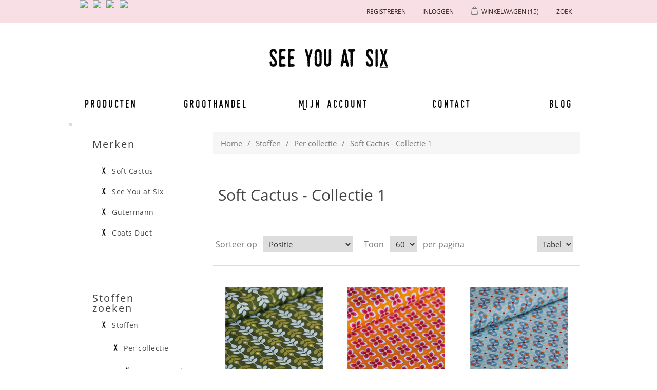

--- FILE ---
content_type: text/html; charset=utf-8
request_url: https://seeyouatsixfabrics.com/nl/softcactus-collectie-1
body_size: 75724
content:

<!DOCTYPE html>
<html >
<head>
    <title>See You at Six - Soft Cactus - Collectie 1</title>
    <meta http-equiv="Content-type" content="text/html;charset=UTF-8" />
    <meta name="description" content="Je kan hier allerlei stoffen vinden waarmee je zelf aan de slag kan gaan." />
    <meta name="keywords" content="see you at six, soft cactus, stof, stoffen, fabric, custom, design, dessin, printed, stofjes, naaien, knutselen, zelf, eigengemaakte, kleedjes, rokjes, toiletzak, pennenzak, pennezak, dekbedovertrek, beddenlakens, laken, interieur, decoratie, hemdjes" />
    <meta name="generator" content="nopCommerce" />
    <meta name="viewport" content="width=device-width, initial-scale=1" />
    
    
    

    
    <link href="/Content/jquery-ui-themes/smoothness/jquery-ui-1.10.3.custom.min.css" rel="stylesheet"/>
<link href="/Themes/SeeYouAtSixResponsive/Content/css/theWallStyle.css" rel="stylesheet"/>
<link href="/Themes/SeeYouAtSixResponsive/Content/css/styles.css" rel="stylesheet"/>


    <script src="/Scripts/jquery-1.11.1.min.js" type="text/javascript"></script>
<script src="/Scripts/jquery.unobtrusive-ajax.min.js" type="text/javascript"></script>
<script src="/Scripts/jquery.validate.min.js" type="text/javascript"></script>
<script src="/Scripts/jquery.validate.unobtrusive.min.js" type="text/javascript"></script>
<script src="/Scripts/jquery-ui-1.10.0.min.js" type="text/javascript"></script>
<script src="/Scripts/public.common.js" type="text/javascript"></script>
<script src="/Scripts/public.ajaxcart.js" type="text/javascript"></script>

    <link rel="canonical" href="https://seeyouatsixfabrics.com/nl/softcactus-collectie-1" />

    
     
    
    
<link rel="shortcut icon" href="https://seeyouatsixfabrics.com/favicon-2.png" />
    <!--Powered by nopCommerce - http://www.nopCommerce.com-->
</head>
<body>
    

<div id="CookieBar" style="display:none;">
    <b>Deze site gebruikt cookies om voorkeuren en gebruik te beheren. Door op deze site te blijven accepteert u het gebruik van cookies.</b>
    &nbsp;&nbsp;<a id="eu-cookie-privacyinfo-tag" href="javascript:toggleEuCookiePrivacyInfo();" class="eu-cookie-privacyinfo-tag">Meer info tonen</a>
    <br><br>
    <div id="eu-cookie-law-privacyinfo" style="display: none;">
            <div class="topic-html-content">
            <div class="topic-html-content-title">
                <h2 class="topic-html-content-header">
                    Privacy policy  (art. 15 alg.voorwaarden)</h2>
            </div>
        <div class="topic-html-content-body">
            <p style="text-align: justify;">onto object bvba respecteert de privacy van alle gebruikers van haar site en haar klanten en draagt er zorg voor dat de persoonlijke informatie die de consument ons verschaft <span style="text-decoration: underline;">vertrouwelijk wordt behandeld</span>. Wij gebruiken de gegevens om de bestellingen zo snel en gemakkelijk mogelijk te laten verlopen. Voor het overige zullen wij deze gegevens uitsluitend gebruiken met de toestemming van de consument. onto object bvba zal de <span style="text-decoration: underline;">persoonlijke gegevens niet aan derden verkopen</span> en zal deze uitsluitend aan derden ter beschikking stellen die zijn betrokken bij het uitvoeren van de bestelling.</p>
<p style="text-align: justify;"><strong>onto object bvba gebruikt de verzamelde gegevens om aan haar klanten volgende diensten te leveren</strong>: <br />1. Als een bestelling wordt geplaatst, is de naam, e-mailadres, afleveradres en betaalgegevens van de consument nodig om de bestelling uit te voeren en van het verloop daarvan op de hoogte te houden.<br />2. Om het winkelen bij onto object bvba zo aangenaam mogelijk te laten zijn, slaan wij met uw toestemming uw persoonlijke gegevens en de gegevens met betrekking tot de bestelling en het gebruik van onze diensten op. Hierdoor kan ook de website gepersonaliseerd reageren.<br />3. Het e-mailadres van de consument wordt gebruikt om hem/haar te informeren over de ontwikkeling van de website en over speciale aanbiedingen en acties. Als dit niet langer op prijs wordt gesteld, kan de consument zich ten allen tijde uitschrijven door een mailtje te sturen naar info@softcactus.be met onderwerp "Ik wens geen algemene info van Soft Cactus meer te ontvangen". Mails met info over een bestelling zullen steeds verstuurd worden naar de consument.<br />4. Als de consument bij onto object bvba een bestelling plaatst, worden, indien gewenst, de gegevens van de consument op een beveiligde server bewaard. De consument kan een gebruikersnaam en wachtwoord opgeven zodat naam en adres, telefoonnummer, e-mailadres, aflever- en betaalgegevens niet bij iedere nieuwe bestelling ingevuld hoeven te worden.<br />5. Gegevens over het gebruik van onze site en de feedback die we krijgen van onze bezoekers helpen ons om onze site verder te ontwikkelen en te verbeteren. Als de consument besluit een recensie te schrijven, kan er zelf gekozen worden om naam of andere persoonlijke gegevens toe te voegen. We zijn benieuwd naar de meningen van de bezoekers, maar behouden tevens het recht bijdragen die niet aan onze voorwaarden voldoen niet te publiceren. <br />6. Als de consument reageert op een actie of prijsvraag, worden naam, adres en e-mailadres gevraagd. Deze gegevens gebruiken we om de actie uit te voeren, de prijswinnaar(s) bekend te maken, en de respons op onze marketingacties te meten.<br />7. Gegevens in verband met de internetverbinding zoals IP-adres, type verbinding, type internetbrowser, duur van verbinding, etc. worden anoniem bewaard voor optimalisatiedoeleinden.</p>
<p style="text-align: justify;"><strong>Cookies</strong><br />Cookies zijn kleine stukjes informatie die door uw browser worden opgeslagen op uw computer. Softcactus.be gebruikt cookies om u te herkennen bij een volgend bezoek. Cookies stellen ons in staat om informatie te verzamelen over het gebruik van onze diensten en deze te verbeteren en aan te passen aan de wensen van onze bezoekers. Onze cookies geven informatie met betrekking tot persoonsidentificatie. U kunt uw browser zo instellen dat u tijdens het winkelen bij onto object bvba geen cookies ontvangt, mogelijk werken er dan gedeelten van de site niet of niet correct. Voor volgende zaken worden cookies op de computer van de bezoeker opgeslagen: recent bekeken producten, wishlist en winkelmandje, producten die vergeleken worden, of de bezoeker al geregistreerd is of niet en de geslecteerde taal.</p>
        </div>
        <div class="outOfOffice">
            <br />
            <span></span>
            <br />
        </div>  
    </div>

    </div>
    <input type="button" id="btnIUnderstand" value="Bericht verbergen" class="button-1 newsletter-subscribe-button" />
</div>



<div id="dialog-notifications-success" title="Melding" style="display:none;">
</div>
<div id="dialog-notifications-error" title="Fout" style="display:none;">
</div>
<div id="bar-notification" class="bar-notification">
    <span class="close" title="Close">&nbsp;</span>
</div>






        <div class="master-wrapper-page">
            
            




        <div class="header">
            
            <div class="header-upper">
                <div class="header-selectors-wrapper">
                    
                    
                            <ul class="language-list">
                <li><a class="languageFlagLink" langId="1" href="/nl/changelanguage/1?returnurl=%2fnl%2fsoftcactus-collectie-1" title="English">
                    <img title='English' alt='English' 
                     src="/Content/Images/flags/us.png " />
                </a></li>
                <li><a class="languageFlagLink" langId="2" href="/nl/changelanguage/2?returnurl=%2fnl%2fsoftcactus-collectie-1" title="Nederlands">
                    <img title='Nederlands' alt='Nederlands'  class=selected
                     src="/Content/Images/flags/nl-be.png " />
                </a></li>
                <li><a class="languageFlagLink" langId="3" href="/nl/changelanguage/3?returnurl=%2fnl%2fsoftcactus-collectie-1" title="Fran&#231;ais">
                    <img title='Fran&#231;ais' alt='Fran&#231;ais' 
                     src="/Content/Images/flags/fr.png " />
                </a></li>
                <li><a class="languageFlagLink" langId="4" href="/nl/changelanguage/4?returnurl=%2fnl%2fsoftcactus-collectie-1" title="Deutsch">
                    <img title='Deutsch' alt='Deutsch' 
                     src="/Content/Images/flags/de.png " />
                </a></li>
        </ul>

                    
                </div>
                <div class="header-links-wrapper">
                    <div class="header-links">
	<input type='hidden' id='nrOfItemsInCart' value='15' />
    <ul>
        
		
		
		
            <li id="registrationlink"><a href="/nl/register" class="ico-register">Registreren</a></li>
                <li id="loginlink"><a href="/nl/login?ReturnUrl=%2Fsoftcactus-collectie-1" class="ico-login">Inloggen</a></li>
                
		
            <li id="topcartlink">
                <script type="text/javascript">

                    function addToShoppingCart(preOrderDate) {

                        //alert(preOrderDate);
                        if (preOrderDate == "") return true;

                        if ($('#latestPreOrderAvailabilityDate').val() == "") {
                            return getConfirmationAndStoreLatestDate(preOrderDate);
                        }

                        var dateParts = preOrderDate.split("-");
                        var datePartsLatest = $('#latestPreOrderAvailabilityDate').val().split("-");

                        //alert(parseInt(dateParts[0])); alert(parseInt(datePartsLatest[0]));
                        if (parseInt(dateParts[0]) > parseInt(datePartsLatest[0])) {
                            return getConfirmationAndStoreLatestDate(preOrderDate);
                        }

                        //alert(parseInt(dateParts[1])); alert(parseInt(datePartsLatest[1]));
                        if (parseInt(dateParts[1]) > parseInt(datePartsLatest[1])) {
                            return getConfirmationAndStoreLatestDate(preOrderDate);
                        }

                        //alert(parseInt(dateParts[2])); alert(parseInt(datePartsLatest[2]));
                        if (parseInt(dateParts[2]) > parseInt(datePartsLatest[2])) {
                            return getConfirmationAndStoreLatestDate(preOrderDate);
                        }
                        
                        return true;
                    }

                    function getConfirmationAndStoreLatestDate(preOrderDate) {
                        var confirmMessage = 'E&#233;n of meer producten zijn pas leverbaar vanaf {0}. \n Optie 1: Door ze toe te voegen aan je bestelling, zal je hele bestelling pas na {0} uitgeleverd worden. \n Optie 2: Je kan ook kiezen om ze niet aan deze bestelling toe te voegen en een 2de order aan te maken met later te leveren producten. \n\n Product(en) toch toevoegen aan de bestelling ?'.replace(/\{0\}/g, preOrderDate);

                        confirmMessage = $('<div/>').html(confirmMessage).text();

                        if (confirm(confirmMessage)) {
                            $('#latestPreOrderAvailabilityDate').val(preOrderDate);
                            return true;
                        } else return false;
                    }

                    function inLadysCart(nr) {
                        //alert(nr);

                        $('#nrOfItemsInCart').val(+$('#nrOfItemsInCart').val() + nr);
                        if (+$('#nrOfItemsInCart').val() > 8) {
                            $('#shoppingCartLady').attr('class', 'shoppingCartLady9');
                        } else {
                            $('#shoppingCartLady').attr('class', 'shoppingCartLady' + $('#nrOfItemsInCart').val());
                        };
                        
                    }
                </script>
                
                <div id="dialog-confirm" title="Leverdatum bestelling" style="display: none;">
                    <p><span class="ui-icon ui-icon-alert" style="float:left; margin:0 7px 20px 0;"></span>Deze stof is pas leverbaar vanaf {0}. <br/> Door ze toe te voegen aan je bestelling, zal je hele bestelling pas vanaf {0} uitgeleverd kunnen worden. <br/> Je kan ook kiezen om ze niet in deze bestelling toe te voegen en een 2de order aan te maken met de later te leveren stoffen.</p>
                </div>

                <input type="hidden" id="latestPreOrderAvailabilityDate" format="yyyy-MM-dd" value='' >
                <a href="/nl/cart" class="ico-cart">
                    
                        <span class="cart-label">Winkelwagen</span>
                        <span class="cart-qty">(15)</span>
                            <div id="shoppingCartLady" class="shoppingCartLady9"></div>
                </a>
            </li>
        
        <li id="searchToggle">


            <a href="#" class="searchToggle">
                <span class="">Zoek</span>
            </a>
        </li>





            
        </ul>
            <script type="text/javascript">
                $(document).ready(function () {
                    $('.header').on('mouseenter', '#topcartlink', function () {
                        $('#flyout-cart').addClass('active');
                    });
                    $('.header').on('mouseleave', '#topcartlink', function () {
                        $('#flyout-cart').removeClass('active');
                    });
                    $('.header').on('mouseenter', '#flyout-cart', function () {
                        $('#flyout-cart').addClass('active');
                    });
                    $('.header').on('mouseleave', '#flyout-cart', function () {
                        $('#flyout-cart').removeClass('active');
                    });
                });
            </script>
        
    <script type="text/javascript">
        var searchBoxVisible = false;
        $(document).ready(function () {
            $(".searchToggle").click(function () {
                $(".store-search-box").slideToggle("fast");
                searchBoxVisible = true;
                if (searchBoxVisible == true)
                    $('#small-searchterms').focus();
            });
        });
    </script>

</div>

                    <div id="flyout-cart" class="flyout-cart">
    <div class="mini-shopping-cart">
        <div class="count">
Er zitten <a href="/nl/cart" class="items">15 item(s)</a> item(s) in uw winkelkar.        </div>
            <div class="items">
                    <div class="item first">
                            <div class="picture">
                                <a href="/nl/naaigaren-g%C3%BCtermann-929" title="Toon details van Naaigaren - G&#252;termann 929">
                                    <img alt="Afbeelding van Naaigaren - G&#252;termann 929" src="/content/images/thumbs/0006451_sewing-thread-gutermann-929_47.jpeg" title="Toon details van Naaigaren - G&#252;termann 929" />
                                </a>
                            </div>
                        <div class="product">
                            <div class="name">
                                <a href="/nl/naaigaren-g%C3%BCtermann-929">Naaigaren - G&#252;termann 929</a>
                            </div>
                            <div class="price">Eenheidsprijs: <span>€4,15 incl. BTW</span></div>
                            <div class="quantity">
                                Aantal: <span>1 </span> <span style="font-size:smaller;"></span>
                            </div>
                        </div>
                    </div>
                    <div class="item">
                            <div class="picture">
                                <a href="/nl/boordstof-chateau-grijs" title="Toon details van Boordstof - Chateau Grijs">
                                    <img alt="Afbeelding van Boordstof - Chateau Grijs" src="/content/images/thumbs/0005467_ribbing-chateau-gray_47.jpeg" title="Toon details van Boordstof - Chateau Grijs" />
                                </a>
                            </div>
                        <div class="product">
                            <div class="name">
                                <a href="/nl/boordstof-chateau-grijs">Boordstof - Chateau Grijs</a>
                            </div>
                            <div class="price">Eenheidsprijs: <span>€1,90 incl. BTW</span></div>
                            <div class="quantity">
                                Aantal: <span>1 </span> <span style="font-size:smaller;"> (0,10m)</span>
                            </div>
                        </div>
                    </div>
                    <div class="item">
                            <div class="picture">
                                <a href="/nl/naaigaren-g%C3%BCtermann-036" title="Toon details van Naaigaren - G&#252;termann 036">
                                    <img alt="Afbeelding van Naaigaren - G&#252;termann 036" src="/content/images/thumbs/0003428_sewing-thread-gutermann-036_47.jpeg" title="Toon details van Naaigaren - G&#252;termann 036" />
                                </a>
                            </div>
                        <div class="product">
                            <div class="name">
                                <a href="/nl/naaigaren-g%C3%BCtermann-036">Naaigaren - G&#252;termann 036</a>
                            </div>
                            <div class="price">Eenheidsprijs: <span>€4,15 incl. BTW</span></div>
                            <div class="quantity">
                                Aantal: <span>1 </span> <span style="font-size:smaller;"></span>
                            </div>
                        </div>
                    </div>
                    <div class="item">
                            <div class="picture">
                                <a href="/nl/naaigaren-g%C3%BCtermann-111" title="Toon details van Naaigaren - G&#252;termann 111">
                                    <img alt="Afbeelding van Naaigaren - G&#252;termann 111" src="/content/images/thumbs/0002670_sewing-thread-gutermann-111_47.jpeg" title="Toon details van Naaigaren - G&#252;termann 111" />
                                </a>
                            </div>
                        <div class="product">
                            <div class="name">
                                <a href="/nl/naaigaren-g%C3%BCtermann-111">Naaigaren - G&#252;termann 111</a>
                            </div>
                            <div class="price">Eenheidsprijs: <span>€4,15 incl. BTW</span></div>
                            <div class="quantity">
                                Aantal: <span>1 </span> <span style="font-size:smaller;"></span>
                            </div>
                        </div>
                    </div>
                    <div class="item">
                            <div class="picture">
                                <a href="/nl/naaigaren-g%C3%BCtermann-245" title="Toon details van Naaigaren - G&#252;termann 245">
                                    <img alt="Afbeelding van Naaigaren - G&#252;termann 245" src="/content/images/thumbs/0005663_sewing-thread-gutermann-245_47.jpeg" title="Toon details van Naaigaren - G&#252;termann 245" />
                                </a>
                            </div>
                        <div class="product">
                            <div class="name">
                                <a href="/nl/naaigaren-g%C3%BCtermann-245">Naaigaren - G&#252;termann 245</a>
                            </div>
                            <div class="price">Eenheidsprijs: <span>€4,15 incl. BTW</span></div>
                            <div class="quantity">
                                Aantal: <span>1 </span> <span style="font-size:smaller;"></span>
                            </div>
                        </div>
                    </div>
                    <div class="item">
                            <div class="picture">
                                <a href="/nl/naaigaren-g%C3%BCtermann-687" title="Toon details van Naaigaren - G&#252;termann 687">
                                    <img alt="Afbeelding van Naaigaren - G&#252;termann 687" src="/content/images/thumbs/0005902_sewing-thread-gutermann-687_47.jpeg" title="Toon details van Naaigaren - G&#252;termann 687" />
                                </a>
                            </div>
                        <div class="product">
                            <div class="name">
                                <a href="/nl/naaigaren-g%C3%BCtermann-687">Naaigaren - G&#252;termann 687</a>
                            </div>
                            <div class="price">Eenheidsprijs: <span>€4,15 incl. BTW</span></div>
                            <div class="quantity">
                                Aantal: <span>1 </span> <span style="font-size:smaller;"></span>
                            </div>
                        </div>
                    </div>
                    <div class="item">
                            <div class="picture">
                                <a href="/nl/boordstof-duikerblauw" title="Toon details van Boordstof - Duikerblauw">
                                    <img alt="Afbeelding van Boordstof - Duikerblauw" src="/content/images/thumbs/0008056_ribbing-diver-blue-r_47.jpeg" title="Toon details van Boordstof - Duikerblauw" />
                                </a>
                            </div>
                        <div class="product">
                            <div class="name">
                                <a href="/nl/boordstof-duikerblauw">Boordstof - Duikerblauw</a>
                            </div>
                            <div class="price">Eenheidsprijs: <span>€2,25 incl. BTW</span></div>
                            <div class="quantity">
                                Aantal: <span>1 </span> <span style="font-size:smaller;"> (0,10m)</span>
                            </div>
                        </div>
                    </div>
                    <div class="item">
                            <div class="picture">
                                <a href="/nl/french-terry-tender-rust" title="Toon details van French Terry - Tender Rust">
                                    <img alt="Afbeelding van French Terry - Tender Rust" src="/content/images/thumbs/0003402_french-terry-tender-rust_47.jpeg" title="Toon details van French Terry - Tender Rust" />
                                </a>
                            </div>
                        <div class="product">
                            <div class="name">
                                <a href="/nl/french-terry-tender-rust">French Terry - Tender Rust</a>
                            </div>
                            <div class="price">Eenheidsprijs: <span>€4,75 incl. BTW</span></div>
                            <div class="quantity">
                                Aantal: <span>8 </span> <span style="font-size:smaller;"> (2,00m)</span>
                            </div>
                        </div>
                    </div>
            </div>
            <div class="totals">Subtotaal: <strong>€62,90 incl. BTW</strong></div>
            <div class="buttons">
                    <input type="button" value="Ga naar winkelwagen" class="button-1 cart-button" onclick="setLocation('/nl/cart')" />
                            </div>
    </div>
</div>

                </div>
            </div>
            <div class="header-lower">

                <div class="header-logo">
                    <a href="/nl/">
                        <img title="" alt="Soft Cactus" src="/Themes/SeeYouAtSixResponsive/Content/images/logo.png">
                    </a>
                </div>
                <div class="search-box store-search-box">
                    <form action="/nl/search" method="get" onsubmit="return check_small_search_form()">    <input type="text" class="search-box-text" id="small-searchterms"  autocomplete="off"
                value="Zoek in winkel" name="q"  onfocus="if(this.value=='Zoek in winkel')this.value=''" onblur="if(this.value=='') {this.value = 'Zoek in winkel';}" />
    <input type="submit" class="button-1 search-box-button" value="Zoek" />
    <script type="text/javascript">

        function check_small_search_form() {
            var search_terms = $("#small-searchterms");
            if (search_terms.val() == "") {
                alert('Geef a.u.b. enige zoekwoorden in');
                search_terms.focus();
                return false;
            }

            return true;
        }
                
        $(function () {
            $('#small-searchterms').autocomplete({
                delay: 500,
                minLength: 3,
                source: '/nl/catalog/searchtermautocomplete',
                select: function( event, ui ) {
                    $("#small-searchterms").val(ui.item.label);
                    setLocation(ui.item.producturl);
                    return false;
                }
            })
                    .data("ui-autocomplete")._renderItem = function( ul, item ) {
                        var t = item.label;
                        //html encode
                        t = htmlEncode(t);
                        return $("<li></li>")
                        .data("item.autocomplete", item)
                        .append("<a>" + t + "</a>")
                    .appendTo(ul);
                    };
        });
        
    </script>
</form>
                </div>

            </div>
        </div>


            <script type="text/javascript">
                AjaxCart.init(false, '.header-links .cart-qty', '.header-links .wishlist-qty', '#flyout-cart');
            </script>


            
            <div class="header-menu">
                

                <table class="banner">
                    <tr>
                        <td class="bannerLeft"></td>
                        <td class="bannerFiller"></td>
                        <td class="bannerRight"></td>
                    </tr></table>

                






<ul class="top-menu">
    

    
    



 
    <li><a href="/fabrics">Producten</a></li>
    <li><a href="/nl/t/Wholesale">Groothandel</a></li>
    <li class="topMenuItemHomePage"><a href="/nl/"></a></li>
    <li class="secondHalfOfMenu"><a href="/nl/customer/info" class="account">Mijn account</a></li>
    <li><a href="/nl/contactus">Contact</a></li>
    
    <li><a href="http://naomisluijs.blogspot.com" target="_blank">Blog</a></li>

    
    
    
</ul>

    <div class="menu-toggle">Menu</div>
    <ul class="top-menu mobile">
        
        
        
        





        
        
        <li><a href="/fabrics">Producten</a></li>
        <li><a href="/nl/t/Wholesale">Groothandel</a></li>
        
        <li class="secondHalfOfMenu"><a href="/nl/customer/info" class="account">Mijn account</a></li>
        <li><a href="/nl/contactus">Contact</a></li>
        
        <li><a href="http://naomisluijs.blogspot.com" target="_blank">Blog</a></li>
        

        
        
        
    </ul>
    <script type="text/javascript">
        $(document).ready(function () {
            $('.menu-toggle').click(function () {
                $(this).siblings('.top-menu.mobile').slideToggle('slow');
            });
            $('.top-menu.mobile .sublist-toggle').click(function () {
                $(this).siblings('.sublist').slideToggle('slow');
            });
        });
    </script>





            </div>


            <div class="master-wrapper-content">
                

                

                
                <div class="ajax-loading-block-window" style="display: none">
                    <div class="loading-image">
                    </div>
                </div>
                <div class="master-column-wrapper">
                    




<div class="center-2">
    
    

    <div class="breadcrumb">
        <ul>
            <li><a href="/nl/" title="Home">Home</a>
                <span class="delimiter">/</span> </li>
                <li>
                        <a href="/nl/stoffen" title="Stoffen">Stoffen</a>
                        <span class="delimiter">/</span>
                </li>
                <li>
                        <a href="/nl/per-collectie" title="Per collectie">Per collectie</a>
                        <span class="delimiter">/</span>
                </li>
                <li>
                        <strong class="current-item">Soft Cactus - Collectie 1</strong>
                </li>
        </ul>
    </div>
    <div class="overview">
        


        
        
       
    </div>

<script>


    $(window).load(function() {  
        
        // alert(document.referrer);
        // alert('');
        
        if(document.referrer.indexOf('') > -1 ){}
        else
        {
            if(false){
                if(confirm('')){
                    window.location.href = '';
                }    
            }    
        }
        
    });

</script>

<div class="page category-page">
    <div class="page-title">
        <h1>Soft Cactus - Collectie 1</h1>
    </div>
    <div class="page-body">
        
        
        
        
        
        
        
        <div class="product-selectors">
            
                <div class="product-viewmode">
                    <span>Toon als</span>
                    <select id="products-viewmode" name="products-viewmode" onchange="setLocation(this.value);"><option selected="selected" value="https://seeyouatsixfabrics.com/nl/softcactus-collectie-1?viewmode=grid">Tabel</option>
<option value="https://seeyouatsixfabrics.com/nl/softcactus-collectie-1?viewmode=list">Lijst</option>
</select>
                </div>
                            <div class="product-sorting">
                    <span>Sorteer op</span>
                    <select id="products-orderby" name="products-orderby" onchange="setLocation(this.value);"><option selected="selected" value="https://seeyouatsixfabrics.com/nl/softcactus-collectie-1?orderby=0">Positie</option>
<option value="https://seeyouatsixfabrics.com/nl/softcactus-collectie-1?orderby=5">Naam: A naar Z</option>
<option value="https://seeyouatsixfabrics.com/nl/softcactus-collectie-1?orderby=6">Naam: Z naar A</option>
<option value="https://seeyouatsixfabrics.com/nl/softcactus-collectie-1?orderby=10">Prijs: laag naar hoog</option>
<option value="https://seeyouatsixfabrics.com/nl/softcactus-collectie-1?orderby=11">Prijs: hoog naar laag</option>
<option value="https://seeyouatsixfabrics.com/nl/softcactus-collectie-1?orderby=15">Aangemaakt op</option>
</select>
                </div>
                            <div class="product-page-size">
                    <span>Toon</span> 
                    <select id="products-pagesize" name="products-pagesize" onchange="setLocation(this.value);"><option value="https://seeyouatsixfabrics.com/nl/softcactus-collectie-1?pagesize=12">12</option>
<option value="https://seeyouatsixfabrics.com/nl/softcactus-collectie-1?pagesize=24">24</option>
<option value="https://seeyouatsixfabrics.com/nl/softcactus-collectie-1?pagesize=36">36</option>
<option selected="selected" value="https://seeyouatsixfabrics.com/nl/softcactus-collectie-1?pagesize=60">60</option>
</select>
                    <span>per pagina</span>
                </div>
        </div>
        
        <div class="product-filters-wrapper">
            
                    </div>
        
        
            <div class="product-grid">
                    <div class="item-box">
                        
<div class="product-item" data-productid="66">
    <div class="picture">
        <a href="/nl/lasting-leaves-m-groen" title="Toon details van Lasting Leaves - M - Groen">
            <img alt="Afbeelding van Lasting Leaves - M - Groen" src="/content/images/thumbs/0000278_lasting-leaves-m-green_190.png" title="Toon details van Lasting Leaves - M - Groen" />
        </a>
    </div>
    <div class="details">
        <h2 class="product-title">
            <a href="/nl/lasting-leaves-m-groen">Lasting Leaves - M - Groen</a>
        </h2>
        <div class="description">
            <div class="short-product-description">Soft Cactus</div>
                <div class="product-quality">Katoen 110g/m²</div>
                            <span>Breedte 1.45m</span>
        </div>
        <div class="add-info">
            <div class="prices">
                <span class="price actual-price">€2,75 incl. BTW / 0,25 m</span>
            </div>
                <span>€11,00 incl. BTW / m</span>
                    <br/><span>€7,59 incl. BTW / m²</span>
            
            
            
            <div class="buttons">
                
                
                
                        <span class="SoldOut">Uitverkocht</span>
                

            </div>
            
        </div>
    </div>
</div>

                    </div>
                    <div class="item-box">
                        
<div class="product-item" data-productid="56">
    <div class="picture">
        <a href="/nl/little-daisy-m-oranje" title="Toon details van Little Daisy - M - Oranje">
            <img alt="Afbeelding van Little Daisy - M - Oranje" src="/content/images/thumbs/0000250_little-daisy-m-orange_190.png" title="Toon details van Little Daisy - M - Oranje" />
        </a>
    </div>
    <div class="details">
        <h2 class="product-title">
            <a href="/nl/little-daisy-m-oranje">Little Daisy - M - Oranje</a>
        </h2>
        <div class="description">
            <div class="short-product-description">Soft Cactus</div>
                <div class="product-quality">Katoen 110g/m²</div>
                            <span>Breedte 1.45m</span>
        </div>
        <div class="add-info">
            <div class="prices">
                <span class="price actual-price">€2,75 incl. BTW / 0,25 m</span>
            </div>
                <span>€11,00 incl. BTW / m</span>
                    <br/><span>€7,59 incl. BTW / m²</span>
            
            
            
            <div class="buttons">
                
                
                
                        <span class="SoldOut">Uitverkocht - niet meer leverbaar</span>
                

            </div>
            
        </div>
    </div>
</div>

                    </div>
                    <div class="item-box">
                        
<div class="product-item" data-productid="46">
    <div class="picture">
        <a href="/nl/puzzled-milly-s-blauw" title="Toon details van Puzzled Milly - S - Blauw">
            <img alt="Afbeelding van Puzzled Milly - S - Blauw" src="/content/images/thumbs/0000242_puzzled-milly-s-blue_190.png" title="Toon details van Puzzled Milly - S - Blauw" />
        </a>
    </div>
    <div class="details">
        <h2 class="product-title">
            <a href="/nl/puzzled-milly-s-blauw">Puzzled Milly - S - Blauw</a>
        </h2>
        <div class="description">
            <div class="short-product-description">Soft Cactus</div>
                <div class="product-quality">Katoen 110g/m²</div>
                            <span>Breedte 1.45m</span>
        </div>
        <div class="add-info">
            <div class="prices">
                <span class="price actual-price">€2,75 incl. BTW / 0,25 m</span>
            </div>
                <span>€11,00 incl. BTW / m</span>
                    <br/><span>€7,59 incl. BTW / m²</span>
            
            
            
            <div class="buttons">
                
                
                
                        <span class="SoldOut">Uitverkocht - niet meer leverbaar</span>
                

            </div>
            
        </div>
    </div>
</div>

                    </div>
                    <div class="item-box">
                        
<div class="product-item" data-productid="71">
    <div class="picture">
        <a href="/nl/effen-stof-donkergroen" title="Toon details van Effen stof - Donkergroen">
            <img alt="Afbeelding van Effen stof - Donkergroen" src="/content/images/thumbs/0000392_solid-color-dark-green_190.png" title="Toon details van Effen stof - Donkergroen" />
        </a>
    </div>
    <div class="details">
        <h2 class="product-title">
            <a href="/nl/effen-stof-donkergroen">Effen stof - Donkergroen</a>
        </h2>
        <div class="description">
            <div class="short-product-description"></div>
                <div class="product-quality">Katoen 110g/m²</div>
                            <span>Breedte 1.45m</span>
        </div>
        <div class="add-info">
            <div class="prices">
                <span class="price actual-price">€2,35 incl. BTW / 0,25 m</span>
            </div>
                <span>€9,40 incl. BTW / m</span>
                    <br/><span>€6,48 incl. BTW / m²</span>
            
            
            
            <div class="buttons">
                
                
                
                        <span class="SoldOut">Uitverkocht</span>
                

            </div>
            
        </div>
    </div>
</div>

                    </div>
                    <div class="item-box">
                        
<div class="product-item" data-productid="85">
    <div class="picture">
        <a href="/nl/effen-stof-donker-rood" title="Toon details van Effen stof - Donker rood">
            <img alt="Afbeelding van Effen stof - Donker rood" src="/content/images/thumbs/0000432_solid-color-dark-red_190.png" title="Toon details van Effen stof - Donker rood" />
        </a>
    </div>
    <div class="details">
        <h2 class="product-title">
            <a href="/nl/effen-stof-donker-rood">Effen stof - Donker rood</a>
        </h2>
        <div class="description">
            <div class="short-product-description"></div>
                <div class="product-quality">Katoen 110g/m²</div>
                            <span>Breedte 1.45m</span>
        </div>
        <div class="add-info">
            <div class="prices">
                <span class="price actual-price">€2,35 incl. BTW / 0,25 m</span>
            </div>
                <span>€9,40 incl. BTW / m</span>
                    <br/><span>€6,48 incl. BTW / m²</span>
            
            
            
            <div class="buttons">
                
                
                
                            <input type="button" value="In winkelwagen" class="button-2 product-box-add-to-cart-button" onclick="if (addToShoppingCart('')) { AjaxCart.addproducttocart_catalog('/nl/addproducttocart/catalog/85/1');} return false; " />
                

            </div>
            
        </div>
    </div>
</div>

                    </div>
                    <div class="item-box">
                        
<div class="product-item" data-productid="95">
    <div class="picture">
        <a href="/nl/effen-stof-ecru" title="Toon details van Effen stof - Ecru">
            <img alt="Afbeelding van Effen stof - Ecru" src="/content/images/thumbs/0000402_solid-color-ecru_190.png" title="Toon details van Effen stof - Ecru" />
        </a>
    </div>
    <div class="details">
        <h2 class="product-title">
            <a href="/nl/effen-stof-ecru">Effen stof - Ecru</a>
        </h2>
        <div class="description">
            <div class="short-product-description"></div>
                <div class="product-quality">Katoen 110g/m²</div>
                            <span>Breedte 1.45m</span>
        </div>
        <div class="add-info">
            <div class="prices">
                <span class="price actual-price">€2,35 incl. BTW / 0,25 m</span>
            </div>
                <span>€9,40 incl. BTW / m</span>
                    <br/><span>€6,48 incl. BTW / m²</span>
            
            
            
            <div class="buttons">
                
                
                
                            <input type="button" value="In winkelwagen" class="button-2 product-box-add-to-cart-button" onclick="if (addToShoppingCart('')) { AjaxCart.addproducttocart_catalog('/nl/addproducttocart/catalog/95/1');} return false; " />
                

            </div>
            
        </div>
    </div>
</div>

                    </div>
                    <div class="item-box">
                        
<div class="product-item" data-productid="86">
    <div class="picture">
        <a href="/nl/effen-stof-licht-blauw" title="Toon details van Effen stof - Licht blauw">
            <img alt="Afbeelding van Effen stof - Licht blauw" src="/content/images/thumbs/0000429_solid-color-light-blue_190.png" title="Toon details van Effen stof - Licht blauw" />
        </a>
    </div>
    <div class="details">
        <h2 class="product-title">
            <a href="/nl/effen-stof-licht-blauw">Effen stof - Licht blauw</a>
        </h2>
        <div class="description">
            <div class="short-product-description"></div>
                <div class="product-quality">Katoen 110g/m²</div>
                            <span>Breedte 1.45m</span>
        </div>
        <div class="add-info">
            <div class="prices">
                <span class="price actual-price">€2,35 incl. BTW / 0,25 m</span>
            </div>
                <span>€9,40 incl. BTW / m</span>
                    <br/><span>€6,48 incl. BTW / m²</span>
            
            
            
            <div class="buttons">
                
                
                
                            <input type="button" value="In winkelwagen" class="button-2 product-box-add-to-cart-button" onclick="if (addToShoppingCart('')) { AjaxCart.addproducttocart_catalog('/nl/addproducttocart/catalog/86/1');} return false; " />
                

            </div>
            
        </div>
    </div>
</div>

                    </div>
                    <div class="item-box">
                        
<div class="product-item" data-productid="70">
    <div class="picture">
        <a href="/nl/effen-stof-limoen-groen" title="Toon details van Effen stof - Limoengroen">
            <img alt="Afbeelding van Effen stof - Limoengroen" src="/content/images/thumbs/0000396_solid-color-lime-green_190.png" title="Toon details van Effen stof - Limoengroen" />
        </a>
    </div>
    <div class="details">
        <h2 class="product-title">
            <a href="/nl/effen-stof-limoen-groen">Effen stof - Limoengroen</a>
        </h2>
        <div class="description">
            <div class="short-product-description"></div>
                <div class="product-quality">Katoen 110g/m²</div>
                            <span>Breedte 1.45m</span>
        </div>
        <div class="add-info">
            <div class="prices">
                <span class="price actual-price">€2,35 incl. BTW / 0,25 m</span>
            </div>
                <span>€9,40 incl. BTW / m</span>
                    <br/><span>€6,48 incl. BTW / m²</span>
            
            
            
            <div class="buttons">
                
                
                
                            <input type="button" value="In winkelwagen" class="button-2 product-box-add-to-cart-button" onclick="if (addToShoppingCart('')) { AjaxCart.addproducttocart_catalog('/nl/addproducttocart/catalog/70/1');} return false; " />
                

            </div>
            
        </div>
    </div>
</div>

                    </div>
                    <div class="item-box">
                        
<div class="product-item" data-productid="76">
    <div class="picture">
        <a href="/nl/effen-stof-roze" title="Toon details van Effen stof - Roze">
            <img alt="Afbeelding van Effen stof - Roze" src="/content/images/thumbs/0000428_solid-color-pink_190.png" title="Toon details van Effen stof - Roze" />
        </a>
    </div>
    <div class="details">
        <h2 class="product-title">
            <a href="/nl/effen-stof-roze">Effen stof - Roze</a>
        </h2>
        <div class="description">
            <div class="short-product-description"></div>
                <div class="product-quality">Katoen 110g/m²</div>
                            <span>Breedte 1.45m</span>
        </div>
        <div class="add-info">
            <div class="prices">
                <span class="price actual-price">€2,35 incl. BTW / 0,25 m</span>
            </div>
                <span>€9,40 incl. BTW / m</span>
                    <br/><span>€6,48 incl. BTW / m²</span>
            
            
            
            <div class="buttons">
                
                
                
                            <input type="button" value="In winkelwagen" class="button-2 product-box-add-to-cart-button" onclick="if (addToShoppingCart('')) { AjaxCart.addproducttocart_catalog('/nl/addproducttocart/catalog/76/1');} return false; " />
                

            </div>
            
        </div>
    </div>
</div>

                    </div>
                    <div class="item-box">
                        
<div class="product-item" data-productid="80">
    <div class="picture">
        <a href="/nl/effen-stof-rood" title="Toon details van Effen stof - Rood">
            <img alt="Afbeelding van Effen stof - Rood" src="/content/images/thumbs/0000441_solid-color-red_190.png" title="Toon details van Effen stof - Rood" />
        </a>
    </div>
    <div class="details">
        <h2 class="product-title">
            <a href="/nl/effen-stof-rood">Effen stof - Rood</a>
        </h2>
        <div class="description">
            <div class="short-product-description"></div>
                <div class="product-quality">Katoen 110g/m²</div>
                            <span>Breedte 1.45m</span>
        </div>
        <div class="add-info">
            <div class="prices">
                <span class="price actual-price">€2,35 incl. BTW / 0,25 m</span>
            </div>
                <span>€9,40 incl. BTW / m</span>
                    <br/><span>€6,48 incl. BTW / m²</span>
            
            
            
            <div class="buttons">
                
                
                
                            <input type="button" value="In winkelwagen" class="button-2 product-box-add-to-cart-button" onclick="if (addToShoppingCart('')) { AjaxCart.addproducttocart_catalog('/nl/addproducttocart/catalog/80/1');} return false; " />
                

            </div>
            
        </div>
    </div>
</div>

                    </div>
                    <div class="item-box">
                        
<div class="product-item" data-productid="75">
    <div class="picture">
        <a href="/nl/effen-stof-wit" title="Toon details van Effen stof - Wit">
            <img alt="Afbeelding van Effen stof - Wit" src="/content/images/thumbs/0000410_solid-color-white_190.png" title="Toon details van Effen stof - Wit" />
        </a>
    </div>
    <div class="details">
        <h2 class="product-title">
            <a href="/nl/effen-stof-wit">Effen stof - Wit</a>
        </h2>
        <div class="description">
            <div class="short-product-description"></div>
                <div class="product-quality">Katoen 120g/m²</div>
                            <span>Breedte 1.32m</span>
        </div>
        <div class="add-info">
            <div class="prices">
                <span class="price actual-price">€2,35 incl. BTW / 0,25 m</span>
            </div>
                <span>€9,40 incl. BTW / m</span>
                    <br/><span>€7,12 incl. BTW / m²</span>
            
            
            
            <div class="buttons">
                
                
                
                            <input type="button" value="In winkelwagen" class="button-2 product-box-add-to-cart-button" onclick="if (addToShoppingCart('')) { AjaxCart.addproducttocart_catalog('/nl/addproducttocart/catalog/75/1');} return false; " />
                

            </div>
            
        </div>
    </div>
</div>

                    </div>
                    <div class="item-box">
                        
<div class="product-item" data-productid="49">
    <div class="picture">
        <a href="/nl/toddler-ivy-s-blauw" title="Toon details van Toddler Ivy - S - Blauw">
            <img alt="Afbeelding van Toddler Ivy - S - Blauw" src="/content/images/thumbs/0000231_toddler-ivy-s-blue_190.png" title="Toon details van Toddler Ivy - S - Blauw" />
        </a>
    </div>
    <div class="details">
        <h2 class="product-title">
            <a href="/nl/toddler-ivy-s-blauw">Toddler Ivy - S - Blauw</a>
        </h2>
        <div class="description">
            <div class="short-product-description">Soft Cactus</div>
                <div class="product-quality">Katoen 110g/m²</div>
                            <span>Breedte 1.45m</span>
        </div>
        <div class="add-info">
            <div class="prices">
                <span class="price actual-price">€2,75 incl. BTW / 0,25 m</span>
            </div>
                <span>€11,00 incl. BTW / m</span>
                    <br/><span>€7,59 incl. BTW / m²</span>
            
            
            
            <div class="buttons">
                
                
                
                        <span class="SoldOut">Uitverkocht</span>
                

            </div>
            
        </div>
    </div>
</div>

                    </div>
                    <div class="item-box">
                        
<div class="product-item" data-productid="61">
    <div class="picture">
        <a href="/nl/toddler-ivy-s-bruin" title="Toon details van Toddler Ivy - S - Bruin">
            <img alt="Afbeelding van Toddler Ivy - S - Bruin" src="/content/images/thumbs/0000206_toddler-ivy-s-brown_190.png" title="Toon details van Toddler Ivy - S - Bruin" />
        </a>
    </div>
    <div class="details">
        <h2 class="product-title">
            <a href="/nl/toddler-ivy-s-bruin">Toddler Ivy - S - Bruin</a>
        </h2>
        <div class="description">
            <div class="short-product-description">Soft Cactus</div>
                <div class="product-quality">Katoen 110g/m²</div>
                            <span>Breedte 1.45m</span>
        </div>
        <div class="add-info">
            <div class="prices">
                <span class="price actual-price">€2,75 incl. BTW / 0,25 m</span>
            </div>
                <span>€11,00 incl. BTW / m</span>
                    <br/><span>€7,59 incl. BTW / m²</span>
            
            
            
            <div class="buttons">
                
                
                
                        <span class="SoldOut">Uitverkocht</span>
                

            </div>
            
        </div>
    </div>
</div>

                    </div>
                    <div class="item-box">
                        
<div class="product-item" data-productid="113">
    <div class="picture">
        <a href="/nl/toddler-ivy-s-bruin-gelamineerd" title="Toon details van Toddler Ivy - S - Bruin - Gelamineerd">
            <img alt="Afbeelding van Toddler Ivy - S - Bruin - Gelamineerd" src="/content/images/thumbs/0000515_toddler-ivy-s-brown-laminated_190.png" title="Toon details van Toddler Ivy - S - Bruin - Gelamineerd" />
        </a>
    </div>
    <div class="details">
        <h2 class="product-title">
            <a href="/nl/toddler-ivy-s-bruin-gelamineerd">Toddler Ivy - S - Bruin - Gelamineerd</a>
        </h2>
        <div class="description">
            <div class="short-product-description">Soft Cactus</div>
                <div class="product-quality">Gelamineerd katoen 265g/m²</div>
                            <span>Breedte 1.32m</span>
        </div>
        <div class="add-info">
            <div class="prices">
                <span class="price actual-price">€3,75 incl. BTW / 0,25 m</span>
            </div>
                <span>€15,00 incl. BTW / m</span>
                    <br/><span>€11,36 incl. BTW / m²</span>
            
            
            
            <div class="buttons">
                
                
                
                        <span class="SoldOut">Uitverkocht</span>
                

            </div>
            
        </div>
    </div>
</div>

                    </div>
                    <div class="item-box">
                        
<div class="product-item" data-productid="114">
    <div class="picture">
        <a href="/nl/toddler-ivy-s-groen-2" title="Toon details van Toddler Ivy - S - Groen - Gelamineerd">
            <img alt="Afbeelding van Toddler Ivy - S - Groen - Gelamineerd" src="/content/images/thumbs/0000519_toddler-ivy-s-green-laminated_190.png" title="Toon details van Toddler Ivy - S - Groen - Gelamineerd" />
        </a>
    </div>
    <div class="details">
        <h2 class="product-title">
            <a href="/nl/toddler-ivy-s-groen-2">Toddler Ivy - S - Groen - Gelamineerd</a>
        </h2>
        <div class="description">
            <div class="short-product-description">Soft Cactus</div>
                <div class="product-quality">Gelamineerd katoen 265g/m²</div>
                            <span>Breedte 1.32m</span>
        </div>
        <div class="add-info">
            <div class="prices">
                <span class="price actual-price">€3,75 incl. BTW / 0,25 m</span>
            </div>
                <span>€15,00 incl. BTW / m</span>
                    <br/><span>€11,36 incl. BTW / m²</span>
            
            
            
            <div class="buttons">
                
                
                
                            <input type="button" value="In winkelwagen" class="button-2 product-box-add-to-cart-button" onclick="if (addToShoppingCart('')) { AjaxCart.addproducttocart_catalog('/nl/addproducttocart/catalog/114/1');} return false; " />
                

            </div>
            
        </div>
    </div>
</div>

                    </div>
                    <div class="item-box">
                        
<div class="product-item" data-productid="64">
    <div class="picture">
        <a href="/nl/vintage-ferdinand-m-blauw-groen" title="Toon details van Vintage Ferdinand - M - Blauw Groen">
            <img alt="Afbeelding van Vintage Ferdinand - M - Blauw Groen" src="/content/images/thumbs/0000273_vintage-ferdinand-m-blue-green_190.png" title="Toon details van Vintage Ferdinand - M - Blauw Groen" />
        </a>
    </div>
    <div class="details">
        <h2 class="product-title">
            <a href="/nl/vintage-ferdinand-m-blauw-groen">Vintage Ferdinand - M - Blauw Groen</a>
        </h2>
        <div class="description">
            <div class="short-product-description">Soft Cactus</div>
                <div class="product-quality">Katoen 110g/m²</div>
                            <span>Breedte 1.45m</span>
        </div>
        <div class="add-info">
            <div class="prices">
                <span class="price actual-price">€2,75 incl. BTW / 0,25 m</span>
            </div>
                <span>€11,00 incl. BTW / m</span>
                    <br/><span>€7,59 incl. BTW / m²</span>
            
            
            
            <div class="buttons">
                
                
                
                        <span class="SoldOut">Uitverkocht</span>
                

            </div>
            
        </div>
    </div>
</div>

                    </div>
                    <div class="item-box">
                        
<div class="product-item" data-productid="59">
    <div class="picture">
        <a href="/nl/vintage-ferdinand-m-bruin" title="Toon details van Vintage Ferdinand - M - Bruin">
            <img alt="Afbeelding van Vintage Ferdinand - M - Bruin" src="/content/images/thumbs/0000212_vintage-ferdinand-m-brown_190.png" title="Toon details van Vintage Ferdinand - M - Bruin" />
        </a>
    </div>
    <div class="details">
        <h2 class="product-title">
            <a href="/nl/vintage-ferdinand-m-bruin">Vintage Ferdinand - M - Bruin</a>
        </h2>
        <div class="description">
            <div class="short-product-description">Soft Cactus</div>
                <div class="product-quality">Katoen 110g/m²</div>
                            <span>Breedte 1.45m</span>
        </div>
        <div class="add-info">
            <div class="prices">
                <span class="price actual-price">€2,75 incl. BTW / 0,25 m</span>
            </div>
                <span>€11,00 incl. BTW / m</span>
                    <br/><span>€7,59 incl. BTW / m²</span>
            
            
            
            <div class="buttons">
                
                
                
                        <span class="SoldOut">Uitverkocht</span>
                

            </div>
            
        </div>
    </div>
</div>

                    </div>
                    <div class="item-box">
                        
<div class="product-item" data-productid="117">
    <div class="picture">
        <a href="/nl/vintage-ferdinand-m-lichtblauw-gelamineerd" title="Toon details van Vintage Ferdinand - M - Lichtblauw - Gelamineerd">
            <img alt="Afbeelding van Vintage Ferdinand - M - Lichtblauw - Gelamineerd" src="/content/images/thumbs/0000539_vintage-ferdinand-m-light-blue-laminated_190.png" title="Toon details van Vintage Ferdinand - M - Lichtblauw - Gelamineerd" />
        </a>
    </div>
    <div class="details">
        <h2 class="product-title">
            <a href="/nl/vintage-ferdinand-m-lichtblauw-gelamineerd">Vintage Ferdinand - M - Lichtblauw - Gelamineerd</a>
        </h2>
        <div class="description">
            <div class="short-product-description">Soft Cactus</div>
                <div class="product-quality">Gelamineerd katoen 265g/m²</div>
                            <span>Breedte 1.32m</span>
        </div>
        <div class="add-info">
            <div class="prices">
                <span class="price actual-price">€3,75 incl. BTW / 0,25 m</span>
            </div>
                <span>€15,00 incl. BTW / m</span>
                    <br/><span>€11,36 incl. BTW / m²</span>
            
            
            
            <div class="buttons">
                
                
                
                        <span class="SoldOut">Uitverkocht</span>
                

            </div>
            
        </div>
    </div>
</div>

                    </div>
            </div>
        <div class="pager">
            
        </div>
        
    </div>
</div>

    
</div>

    <div class="side-2">
        
            <div class="block block-manufacturer-navigation">
        <div class="title">
            <strong>Merken</strong>
        </div>
        <div class="listbox">
            <ul class="list">
                        <li class="inactive"><a href="/nl/soft-cactus-fabrics">Soft Cactus</a>
                        </li>
                        <li class="inactive"><a href="/nl/see-you-at-six-fabrics">See You at Six</a>
                        </li>
                        <li class="inactive"><a href="/nl/g%C3%BCtermann">G&#252;termann</a>
                        </li>
                        <li class="inactive"><a href="/nl/coats-duet">Coats Duet</a>
                        </li>
            </ul>
        </div>
    </div>

        
    <div class="block block-category-navigation">
        <div class="title">
            <strong>Stoffen zoeken</strong>
        </div>
        <div class="listbox">
            <ul class="list">
    <li class="inactive">
        <a href="/nl/stoffen">Stoffen
        </a>
            <ul class="sublist">
    <li class="inactive">
        <a href="/nl/per-collectie">Per collectie
        </a>
            <ul class="sublist">
    <li class="inactive">
        <a href="/nl/see-you-at-six-collectie-31-playtime-wi25">See You at Six - Collectie 31 (Playtime Wi25)
        </a>

    </li>
    <li class="inactive">
        <a href="/nl/see-you-at-six-collectie-29-playtime-su25">See You at Six - Collectie 29 (Playtime Su25)
        </a>

    </li>
    <li class="inactive">
        <a href="/nl/see-you-at-six-collectie-29-playtime-wi24">See You at Six - Collectie 29 (Playtime Wi24)
        </a>

    </li>
    <li class="inactive">
        <a href="/nl/see-you-at-six-collectie-28-playtime-su24">See You at Six - Collectie 28 (Playtime Su24)
        </a>

    </li>
    <li class="inactive">
        <a href="/nl/see-you-at-six-collectie-27-playtime-sp24">See You at Six - Collectie 27 (Playtime Sp24)
        </a>

    </li>
    <li class="inactive">
        <a href="/nl/see-you-at-six-collectie-26-playtime-wi23">See You at Six - Collectie 26 (Playtime Wi23)
        </a>

    </li>
    <li class="inactive">
        <a href="/nl/see-you-at-six-collectie-25-playtime-su23">See You at Six - Collectie 25 (Playtime Su23)
        </a>

    </li>
    <li class="inactive">
        <a href="/nl/see-you-at-six-collectie-24-playtime-sp23">See You at Six - Collectie 24 (Playtime Sp23)
        </a>

    </li>
    <li class="inactive">
        <a href="/nl/see-you-at-six-collectie-23-playtime-wi22">See You at Six - Collectie 23 (Playtime Wi22)
        </a>

    </li>
    <li class="inactive">
        <a href="/nl/see-you-at-six-collectie-22-playtime-au22">See You at Six - Collectie 22 (Playtime Au22)
        </a>

    </li>
    <li class="inactive">
        <a href="/nl/see-you-at-six-collectie-21-playtime-su22">See You at Six - Collectie 21 (Playtime Su22)
        </a>

    </li>
    <li class="inactive">
        <a href="/nl/see-you-at-six-collectie-20-replay-sp22">See You at Six - Collectie 20 (Replay Sp22)
        </a>

    </li>
    <li class="inactive">
        <a href="/nl/see-you-at-six-collectie-19-playtime-wi21">See You at Six - Collectie 19 (Playtime Wi21)
        </a>

    </li>
    <li class="inactive">
        <a href="/nl/see-you-at-six-collectie-18-playtime-au21">See You at Six - Collectie 18 (Playtime Au21)
        </a>

    </li>
    <li class="inactive">
        <a href="/nl/see-you-at-six-collectie-17-playtime-su21">See You at Six - Collectie 17 (Playtime Su21)
        </a>

    </li>
    <li class="inactive">
        <a href="/nl/see-you-at-six-collectie-16-playtime-sp21">See You at Six - Collectie 16 (Playtime Sp21)
        </a>

    </li>
    <li class="inactive">
        <a href="/nl/see-you-at-six-collectie-15-playtime-wi20">See You at Six - Collectie 15 (Playtime Wi20)
        </a>

    </li>
    <li class="inactive">
        <a href="/nl/see-you-at-six-collectie-14-playtime-su20">See You at Six - Collectie 14 (Playtime Su20)
        </a>

    </li>
    <li class="inactive">
        <a href="/nl/see-you-at-six-collectie-13-replay-sp20">See You at Six - Collectie 13 (Replay Sp20)
        </a>

    </li>
    <li class="inactive">
        <a href="/nl/see-you-at-six-collectie-12-playtime-wi19">See You at Six - Collectie 12 (Playtime Wi19)
        </a>

    </li>
    <li class="inactive">
        <a href="/nl/see-you-at-six-collectie-11-playtime-au19">See You at Six - Collectie 11 (Playtime Au19)
        </a>

    </li>
    <li class="inactive">
        <a href="/nl/see-you-at-six-collectie-10-playtime-su19">See You at Six - Collectie 10 (Playtime Su19)
        </a>

    </li>
    <li class="inactive">
        <a href="/nl/see-you-at-six-collectie-9-playtime-sp19">See You at Six - Collectie 9 (Playtime Sp19)
        </a>

    </li>
    <li class="inactive">
        <a href="/nl/see-you-at-six-collectie-8-w18">See You at Six - Collectie 8 (W18)
        </a>

    </li>
    <li class="inactive">
        <a href="/nl/see-you-at-six-collectie-7-playtime-au18">See You at Six - Collectie 7 (Playtime Au18)
        </a>

    </li>
    <li class="inactive">
        <a href="/nl/see-you-at-six-collectie-6-playtime-su18">See You at Six - Collectie 6 (Playtime Su18)
        </a>

    </li>
    <li class="inactive">
        <a href="/nl/seeyouatsix-collectie-5-playtime-sp18">See You at Six - Collectie 5 (Playtime Sp18)
        </a>

    </li>
    <li class="inactive">
        <a href="/nl/seeyouatsix-collectie-4-playtime-w17">See You at Six - Collectie 4 (Playtime W17)
        </a>

    </li>
    <li class="inactive">
        <a href="/nl/seeyouatsix-collectie-3-playtime-a17">See You at Six - Collectie 3 (Playtime A17)
        </a>

    </li>
    <li class="inactive">
        <a href="/nl/seeyouatsix-collectie-2-playtime-su17">See You at Six - Collectie 2 (Playtime Su17)
        </a>

    </li>
    <li class="inactive">
        <a href="/nl/soft-cactus-collectie-5">Soft Cactus - Collectie 5
        </a>

    </li>
    <li class="inactive">
        <a href="/nl/seeyouatsix-collectie-1">See You at Six - Collectie 1
        </a>

    </li>
    <li class="inactive">
        <a href="/nl/softcactus-collectie-4">Soft Cactus - Collectie 4
        </a>

    </li>
    <li class="inactive">
        <a href="/nl/softcactus-collectie-3">Soft Cactus - Collectie 3
        </a>

    </li>
    <li class="inactive">
        <a href="/nl/softcactus-collectie-2">Soft Cactus - Collectie 2
        </a>

    </li>
    <li class="active">
        <a href="/nl/softcactus-collectie-1">Soft Cactus - Collectie 1
        </a>

    </li>
            </ul>

    </li>
    <li class="inactive">
        <a href="/nl/per-merk">Per merk
        </a>

    </li>
    <li class="inactive">
        <a href="/nl/per-kwaliteit">Per kwaliteit
        </a>

    </li>
    <li class="inactive">
        <a href="/nl/per-breedte">Per breedte
        </a>

    </li>
    <li class="inactive">
        <a href="/nl/per-thema">Per thema
        </a>

    </li>
    <li class="inactive">
        <a href="/nl/per-kleur">Per kleur
        </a>

    </li>
    <li class="inactive">
        <a href="/nl/effen-terry-rib">Effen Terry &amp; Rib
        </a>

    </li>
            </ul>

    </li>
    <li class="inactive">
        <a href="/nl/fournituren">Fournituren
        </a>

    </li>
    <li class="inactive">
        <a href="/nl/naaipatronen">Naaipatronen
        </a>

    </li>
    <li class="inactive">
        <a href="/nl/poppen">Poppen
        </a>

    </li>
    <li class="inactive">
        <a href="/nl/cadeaubon">Cadeaubon
        </a>

    </li>
            </ul>
        </div>
    </div>

        
        
        
        

        
        
        
    </div>

                </div>
                
            </div>
        </div>




        <div class="footer">
            <div class="footer-upper">
                <div class="footer-block information">
                    <div class="title">
                        <strong>Information</strong>
                        <div id="Cactus01" class="Cactus"></div>
                    </div>

                    <ul class="list">

                        <li><a href="/nl/t/shippinginfo">Verzendinfo</a></li>

                        <li><a href="/nl/t/aboutus">Over ons</a></li>
                        <li><a href="/nl/t/WholeSale">Groothandel</a></li>
                        <li><a href="/nl/t/Downloads">Downloads</a></li>
                        <li><a href="/nl/t/privacyinfo">Privacy verklaring</a></li>
                        <li><a href="/nl/t/conditionsofUse">Gebruiksvoorwaarden</a></li>
                        <li><a href="/nl/sitemap">Sitemap</a></li>

                    </ul>
                </div>
                <div class="footer-block customer-service">
                    <div class="title">
                        <strong>Customer service</strong>
                        <div id="Cactus02" class="Cactus"></div>
                    </div>

                    <ul class="list">

                        <li><a href="/nl/retailershop/lookup">Zoek een vaste winkel</a> </li>
                        
                        <li><a href="/nl/search">Stoffen zoeken</a> </li>

                                                    <li><a href="/nl/recentlyviewedproducts">Recent bekeken</a></li>
                                                

                        <li><a href="/nl/contactus">Contact</a></li>

                    </ul>
                </div>
                <div class="footer-block my-account">
                    <div class="title">
                        <strong>My account</strong>
                        <div id="Cactus03" class="Cactus"></div>
                    </div>

                    <ul class="list">
                        <li><a href="/nl/customer/info">Mijn account</a></li>
                        <li><a href="/nl/customer/orders">Bestellingen</a></li>
                        <li><a href="/nl/customer/addresses">Mijn adressen</a></li>
                            <li><a href="/nl/cart">Winkelwagen</a></li>
                        
                    </ul>
                </div>
                <div class="footer-block follow-us">
                    
                    <div class="title">
                        <strong>Volg ons</strong>
                        <div id="Cactus04" class="Cactus"></div>
                    </div>
                    
                    <ul class="list">
                        

                        <li><a href="http://naomisluijs.blogspot.com" target="_blank"><img class="socialMediaIcon" src="/Content/Images/socialMediaIcons/blogger.png"/> <span class="iconText">Naomis Blog</span></a></li>
                        <!--<li><a href="https://plus.google.com/+SoftCactusFabrics" target="_blank"><img class="socialMediaIcon" src="/Content/Images/socialMediaIcons/googleplus.png" /> <span class="iconText">+SoftCactusFabrics</span></a>  </li>-->

                        
                        <li><a href="https://www.instagram.com/seeyouatsixfabric/" target="_blank"><img class="socialMediaIcon" src="/Content/Images/socialMediaIcons/instagram.png"/> <span class="iconText">#SeeYouAtSixFabric</span></a> </li>

                        
                        <li><a href="https://www.facebook.com/SeeYouAtSixFabrics/" target="_blank"><img class="socialMediaIcon" src="/Content/Images/socialMediaIcons/facebook.png"/> <span class="iconText">#SeeYouAtSixFabrics</span></a> </li>
                        <li><a href="https://www.facebook.com/groups/seeyouatsix/" target="_blank"><img class="socialMediaIcon" src="/Content/Images/socialMediaIcons/facebook.png"/> <span class="iconText">#SeeYouAtSix</span></a> </li>
                        
                        <!--
                        <li><a href="https://www.pinterest.com/softcactus/ideas-examples-inspiration-with-soft-cactus-fabric/" target="_blank"><img class="socialMediaIcon" src="/Content/Images/socialMediaIcons/pinterest.png" /> <span class="iconText">Soft Cactus</span></a>  </li>
                        <li><a href="https://www.pinterest.com/softcactus/ideas-examples-inspiration-with-see-you-at-six-fab/" target="_blank"><img class="socialMediaIcon" src="/Content/Images/socialMediaIcons/pinterest.png" /> <span class="iconText">See You at Six</span></a>  </li>
                        -->


                        
                        
                        
                        



                        


                    </ul>
                    
                    
                </div>
            </div>
            <div class="footer-lower">
                <div class="footer-info">
                    <span class="footer-disclaimer">Copyright ; 2026 See You at Six. Alle rechten voorbehouden.</span>
                    
                </div>
                
                <div class="footer-powered-by">
                    
                    Powered by <a href="http://www.nopcommerce.com/">nopCommerce</a>
                </div>
                
                
            </div>
            
        </div>

<script type="text/javascript">
    $(document).ready(function () {
        $('.footer-block .title').click(function () {
            var e = window, a = 'inner';
            if (!('innerWidth' in window)) {
                a = 'client';
                e = document.documentElement || document.body;
            }
            var result = { width: e[a + 'Width'], height: e[a + 'Height'] };
            if (result.width < 769)
            {
                $(this).siblings('.list').slideToggle('slow');
            }
        });
    });
</script>
<script type="text/javascript">
    $(document).ready(function () {
        $('.block .title').click(function () {
            var e = window, a = 'inner';
            if (!('innerWidth' in window)) {
                a = 'client';
                e = document.documentElement || document.body;
            }
            var result = { width: e[a + 'Width'], height: e[a + 'Height'] };
            //if (result.width < 1001)  // when resized, one can still re-open a closed menu
            {
                $(this).siblings('.listbox').slideToggle('slow');
            }
        });
    });
</script>

<!-- Google code for Analytics tracking -->
<script type="text/javascript">
var _gaq = _gaq || [];
_gaq.push(['_setAccount', 'UA-41112210-3']);
_gaq.push(['_trackPageview']);

(function() {
    var ga = document.createElement('script'); ga.type = 'text/javascript'; ga.async = true;
    ga.src = ('https:' == document.location.protocol ? 'https://ssl' : 'http://www') + '.google-analytics.com/ga.js';
    var s = document.getElementsByTagName('script')[0]; s.parentNode.insertBefore(ga, s);
})();
</script>





    
    
</body>
</html>
